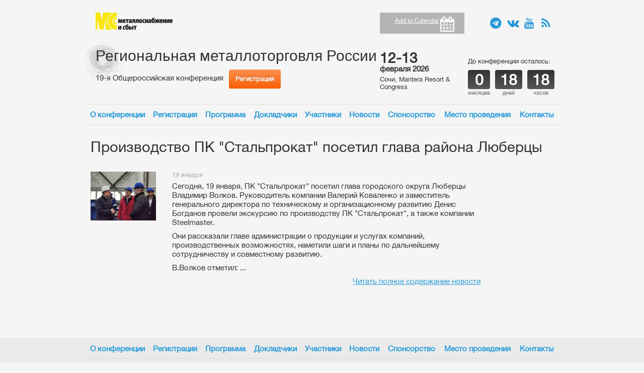

--- FILE ---
content_type: text/html; charset=UTF-8
request_url: https://metall-trade.su/news/101034
body_size: 3226
content:
<!DOCTYPE html>
<html lang="ru">
<head>
    <meta charset="utf-8">
    <title>Производство ПК "Стальпрокат" посетил глава района Люберцы - Новости - Региональная металлоторговля России, 19-я Общероссийская конференция</title>    <link href="/assets/css/base.css" media="screen" rel="stylesheet" type="text/css">
<link href="/assets/css/site.css" media="screen" rel="stylesheet" type="text/css">
<link href="/assets/rmr/css/rmr.css" media="screen" rel="stylesheet" type="text/css">

<script type="text/javascript" src="/assets/js/base.js"></script>
    </head>
<body>
<div class="wrap">
    <div class="container layout">
        <header>
    <div class="b-top">
        <div class="row">
            <div class="span10">
                <div class="row">
                    <div class="logo span5">
                        <a href="//www.metalinfo.ru/" target="_blank">Металлоснабжение и сбыт</a>
                    </div>
                    <div class="association span5">
                                            </div>
                    <div class="slogan span10">
                        <span></span>
                    </div>
                </div>
            </div>
            <div class="span3">
                <div class="block-calendar">
                    <div class="inner">
                        <i class="icon-calendar"></i>
                        <span class="addtocalendar atc-style-blue">
                        <var class="atc_event">
                            <var class="atc_date_start">2026-02-12 09:00:00</var>
                            <var class="atc_date_end">2026-02-13 18:00:00</var>
                            <var class="atc_timezone">Europe/Moscow</var>
                            <var class="atc_title">Региональная металлоторговля России</var>
                            <var class="atc_description"></var>
                            <var class="atc_location">Сочи, Mantera Resort & Congress</var>
                            <var class="atc_organizer">Металлоснабжение и сбыт</var>
                            <var class="atc_organizer_email">ir@metalinfo.ru</var>
                        </var>
                    </span>
                    </div>
                </div>
            </div>
                        <div class="span3">
                <div class="block-social">
                    <ul style="display: flex; justify-content: flex-end">
                        <li class="floater"><a target="_blank" title="Telegram" class="icon-telegram" style="text-indent: unset; font-size: 1.5em;"
                                               href="https://t.me/MSS_Info"></a></li>
                        <li class="floater"><a target="_blank" title="VK" class="icon-vk" style="text-indent: unset; font-size: 1.5em;"
                                               href="https://vk.com/metalinfo"></a></li>
                        <li class="floater"><a target="_blank" class="icon-youtube" title="Youtube" style="text-indent: unset; font-size: 1.5em;"
                                               href="https://www.youtube.com/user/metallinfo/"></a></li>
                        <li class="floater"><a class="icon-rss" title="RSS" href="/news/rss"  style="text-indent: unset; font-size: 1.5em;"></a></li>
                    </ul>
                </div>
            </div>
        </div>
    </div>
        <div class="b-middle">
        <div class="row">
            <div class="block-conference span10">
                <div class="row">
                    <div class="conference-title span10">
                        <a href="/"><h1>Региональная металлоторговля России</h1></a>
                    </div>
                                            <div class="conference-slogan span5">
                            <h2>19-я Общероссийская конференция</h2>
                        </div>
                        <div class="conference-signup span5">
                            <a class="btn btn-warning" href="/register">Регистрация</a>
                        </div>
                                    </div>
            </div>
                            <div class="span3">
                    <div class="block-conference-date">
                        <div class="days">12-13</div>
                        <div class="month-year">февраля 2026</div>
                        <div class="place">Сочи, Mantera Resort & Congress</div>
                    </div>
                </div>

                <div class="span3">

                    <div class="block-conference-countdown">
                        <div class="countdown-label">До конференции осталось:</div>
                        <div class="countdown clearfix">
                            <div class="number floater">
                                <span class="val">0</span>
                                <span>месяцев</span>
                            </div>
                            <div class="number floater">
                                <span class="val">18</span>
                                <span>дней</span>
                            </div>
                            <div class="number floater">
                                <span class="val">18</span>
                                <span>часов</span>
                            </div>
                        </div>
                    </div>
                </div>
                    </div>
    </div>
    <div class="block-menu block-menu-top navbar">
        <nav class="navbar-inner">
            <ul class="nav">
    <li>
        <a href="/about">О конференции</a>
    </li>
    <li>
        <a href="/register">Регистрация</a>
    </li>
    <li>
        <a href="/program">Программа</a>
    </li>
    <li>
        <a href="/speakers">Докладчики</a>
    </li>
    <li>
        <a href="/participants">Участники</a>
    </li>
    <li>
        <a href="/news">Новости</a>
    </li>
    <li>
        <a href="/sponsors">Спонсорство</a>
    </li>
    <li>
        <a href="/venue">Место проведения</a>
    </li>
    <li>
        <a href="/contacts">Контакты</a>
    </li>
</ul>        </nav>
    </div>
    </header>        <div class="row">
            <div class="span16">
<div class="page-container page-news">
    <div class="page-title">
        <h1>Производство ПК "Стальпрокат" посетил глава района Люберцы</h1>
    </div>
    <div class="news-list">
        <article class="item clearfix">
            <div class="image floater">
                                    <a href="/news/101034"><img src="/cache/4d/58/4d58d6139c5e846fb22edb32bca610bf.jpg." width="130" height="97"></a>
                            </div>
            <div class="content floater">
                <div class="inner">
                    <div
                        class="news-date">19 января</div>
                    <div
                        class="news-teaser"><p> Сегодня, 19 января, ПК "Стальпрокат" посетил глава городского округа Люберцы Владимир Волков. Руководитель компании Валерий Коваленко и заместитель генерального директора по техническому и организационному развитию Денис Богданов провели экскурсию по производству ПК "Стальпрокат", а также компании Steelmaster. </p> <p> Они рассказали главе администрации о продукции и услугах компаний, производственных возможностях, наметили шаги и планы по дальнейшему сотрудничеству и совместному развитию.</p> <p> В.Волков отметил: ...</p><p class="text-right"><a href="http://www.metalinfo.ru/ru/news/144521">Читать полное содержание новости</a></p>                    </div>
                </div>
            </div>
        </article>
    </div>
</div></div>
                    </div>
    </div>
</div>
<footer>
    <div class="container">
        <div class="block-menu block-menu-bottom navbar">
            <nav class="navbar-inner">
                <ul class="nav">
    <li>
        <a href="/about">О конференции</a>
    </li>
    <li>
        <a href="/register">Регистрация</a>
    </li>
    <li>
        <a href="/program">Программа</a>
    </li>
    <li>
        <a href="/speakers">Докладчики</a>
    </li>
    <li>
        <a href="/participants">Участники</a>
    </li>
    <li>
        <a href="/news">Новости</a>
    </li>
    <li>
        <a href="/sponsors">Спонсорство</a>
    </li>
    <li>
        <a href="/venue">Место проведения</a>
    </li>
    <li>
        <a href="/contacts">Контакты</a>
    </li>
</ul>            </nav>
        </div>
        <div class="block-copyright">
            <span>©</span> 1997-2026 Металлоснабжение и сбыт<br/>
            Все права защищены
        </div>
        <div class="decor"></div>
    </div>
</footer>
<noscript><div><img src="//mc.yandex.ru/watch/95694865" style="position:absolute; left:-9999px;" alt="" /></div></noscript><script type="text/javascript" src="/assets/js/inline_news.js"></script>
<script type="text/javascript">
    //<!--
                (function () {
            if (window.addtocalendar)if(typeof window.addtocalendar.start == "function")return;
            if (window.ifaddtocalendar == undefined) { window.ifaddtocalendar = 1;
            var d = document, s = d.createElement('script'), g = 'getElementsByTagName';
            s.type = 'text/javascript';s.charset = 'UTF-8';s.async = true;
            s.src = ('https:' == window.location.protocol ? 'https' : 'http')+'://addtocalendar.com/atc/1.5/atc.min.js';
            var h = d[g]('body')[0];h.appendChild(s); }})();

            
    //-->
</script>
<script type="text/javascript">
    //<!--
    (function(m,e,t,r,i,k,a){m[i]=m[i]||function(){(m[i].a=m[i].a||[]).push(arguments)};
   m[i].l=1*new Date();
   for (var j = 0; j < document.scripts.length; j++) {if (document.scripts[j].src === r) { return; }}
   k=e.createElement(t),a=e.getElementsByTagName(t)[0],k.async=1,k.src=r,a.parentNode.insertBefore(k,a)})
   (window, document, "script", "https://mc.yandex.ru/metrika/tag.js", "ym");

   ym(95694865, "init", {
        clickmap:true,
        trackLinks:true,
        accurateTrackBounce:true,
        webvisor:true
   });
    //-->
</script>
</body>
</html>


--- FILE ---
content_type: text/css
request_url: https://metall-trade.su/assets/rmr/css/rmr.css
body_size: 27
content:
header .block-conference .conference-title h1 {
  font-size: 30px;
  line-height: 34px;
  margin: 0 0 10px 20px;
}


--- FILE ---
content_type: application/javascript
request_url: https://metall-trade.su/assets/js/inline_news.js
body_size: 726
content:
/**
 * Created with PhpStorm.
 * User: Stanislav Anisimov <stanislav@ww9.ru>
 * Date: 31.07.13
 * Time: 18:17
 * To change this template use File | Settings | File Templates.
 */
if (!News) {
    var News = {};
    News.pages = {
        next: Math.max(parseInt(jQuery.parseQuery(location.href).pn || 1) + 1, 2)
    }
}

News.busy = false;

News.loadNextPage = function(){
    var GET = jQuery.parseQuery(location.href);
    var options = arguments[0] || {};
    if (News.busy == false && News.pages.next) {
        News.busy = true;
        var onSuccess = options.success || $.noop;
        delete options.success;
        var ajaxOptions = {
            type: 'GET',
            data: {
                'pn': News.pages.next
            },
            url: '' + (GET.s ? ('?s=' + GET.s) : ''),
            success: function (data) {
                if (data.pages.current == News.pages.next) {
                    var newItems = $('<div></div>').html(data.content).find('.news-list > .item');
                    $('.news-list .item:last').after(newItems);
                }
                News.pages = data.pages;
                News.busy = false;
                onSuccess(newItems);
            }
        }
        ajaxOptions = $.extend(ajaxOptions, options);
        $.ajax(ajaxOptions);
    }
}
jQuery(document).ready(function ($) {
    $('.more-news a').on('click', function (e) {
        var $me = $(this);
        e.preventDefault();
        News.loadNextPage({
            success : function(){
                if (!News.pages.next) {
                    $me.addClass('disabled');
                }
            },
            beforeSend : function(){
                $me.append('&nbsp; <i class=\"icon-spinner icon-spin\"></i>')
            },
            complete : function(){
                $me.find('.icon-spin').remove();
            }
        })
    });
});